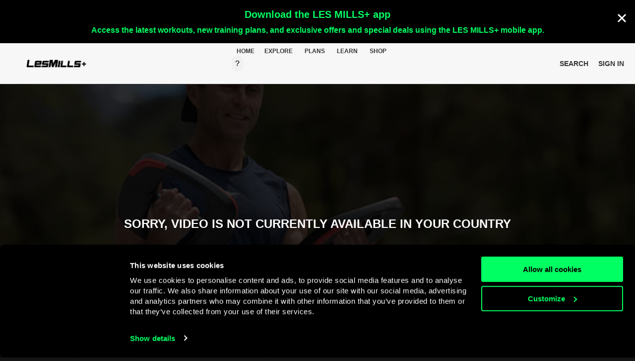

--- FILE ---
content_type: text/html; charset=utf-8
request_url: https://www.google.com/recaptcha/enterprise/anchor?ar=1&k=6LfvmnopAAAAACA1XKDZ4aLl79C20qmy7BJp9SP8&co=aHR0cHM6Ly93YXRjaC5sZXNtaWxsc29uZGVtYW5kLmNvbTo0NDM.&hl=en&v=N67nZn4AqZkNcbeMu4prBgzg&size=invisible&anchor-ms=20000&execute-ms=30000&cb=v510ospu9dvp
body_size: 48737
content:
<!DOCTYPE HTML><html dir="ltr" lang="en"><head><meta http-equiv="Content-Type" content="text/html; charset=UTF-8">
<meta http-equiv="X-UA-Compatible" content="IE=edge">
<title>reCAPTCHA</title>
<style type="text/css">
/* cyrillic-ext */
@font-face {
  font-family: 'Roboto';
  font-style: normal;
  font-weight: 400;
  font-stretch: 100%;
  src: url(//fonts.gstatic.com/s/roboto/v48/KFO7CnqEu92Fr1ME7kSn66aGLdTylUAMa3GUBHMdazTgWw.woff2) format('woff2');
  unicode-range: U+0460-052F, U+1C80-1C8A, U+20B4, U+2DE0-2DFF, U+A640-A69F, U+FE2E-FE2F;
}
/* cyrillic */
@font-face {
  font-family: 'Roboto';
  font-style: normal;
  font-weight: 400;
  font-stretch: 100%;
  src: url(//fonts.gstatic.com/s/roboto/v48/KFO7CnqEu92Fr1ME7kSn66aGLdTylUAMa3iUBHMdazTgWw.woff2) format('woff2');
  unicode-range: U+0301, U+0400-045F, U+0490-0491, U+04B0-04B1, U+2116;
}
/* greek-ext */
@font-face {
  font-family: 'Roboto';
  font-style: normal;
  font-weight: 400;
  font-stretch: 100%;
  src: url(//fonts.gstatic.com/s/roboto/v48/KFO7CnqEu92Fr1ME7kSn66aGLdTylUAMa3CUBHMdazTgWw.woff2) format('woff2');
  unicode-range: U+1F00-1FFF;
}
/* greek */
@font-face {
  font-family: 'Roboto';
  font-style: normal;
  font-weight: 400;
  font-stretch: 100%;
  src: url(//fonts.gstatic.com/s/roboto/v48/KFO7CnqEu92Fr1ME7kSn66aGLdTylUAMa3-UBHMdazTgWw.woff2) format('woff2');
  unicode-range: U+0370-0377, U+037A-037F, U+0384-038A, U+038C, U+038E-03A1, U+03A3-03FF;
}
/* math */
@font-face {
  font-family: 'Roboto';
  font-style: normal;
  font-weight: 400;
  font-stretch: 100%;
  src: url(//fonts.gstatic.com/s/roboto/v48/KFO7CnqEu92Fr1ME7kSn66aGLdTylUAMawCUBHMdazTgWw.woff2) format('woff2');
  unicode-range: U+0302-0303, U+0305, U+0307-0308, U+0310, U+0312, U+0315, U+031A, U+0326-0327, U+032C, U+032F-0330, U+0332-0333, U+0338, U+033A, U+0346, U+034D, U+0391-03A1, U+03A3-03A9, U+03B1-03C9, U+03D1, U+03D5-03D6, U+03F0-03F1, U+03F4-03F5, U+2016-2017, U+2034-2038, U+203C, U+2040, U+2043, U+2047, U+2050, U+2057, U+205F, U+2070-2071, U+2074-208E, U+2090-209C, U+20D0-20DC, U+20E1, U+20E5-20EF, U+2100-2112, U+2114-2115, U+2117-2121, U+2123-214F, U+2190, U+2192, U+2194-21AE, U+21B0-21E5, U+21F1-21F2, U+21F4-2211, U+2213-2214, U+2216-22FF, U+2308-230B, U+2310, U+2319, U+231C-2321, U+2336-237A, U+237C, U+2395, U+239B-23B7, U+23D0, U+23DC-23E1, U+2474-2475, U+25AF, U+25B3, U+25B7, U+25BD, U+25C1, U+25CA, U+25CC, U+25FB, U+266D-266F, U+27C0-27FF, U+2900-2AFF, U+2B0E-2B11, U+2B30-2B4C, U+2BFE, U+3030, U+FF5B, U+FF5D, U+1D400-1D7FF, U+1EE00-1EEFF;
}
/* symbols */
@font-face {
  font-family: 'Roboto';
  font-style: normal;
  font-weight: 400;
  font-stretch: 100%;
  src: url(//fonts.gstatic.com/s/roboto/v48/KFO7CnqEu92Fr1ME7kSn66aGLdTylUAMaxKUBHMdazTgWw.woff2) format('woff2');
  unicode-range: U+0001-000C, U+000E-001F, U+007F-009F, U+20DD-20E0, U+20E2-20E4, U+2150-218F, U+2190, U+2192, U+2194-2199, U+21AF, U+21E6-21F0, U+21F3, U+2218-2219, U+2299, U+22C4-22C6, U+2300-243F, U+2440-244A, U+2460-24FF, U+25A0-27BF, U+2800-28FF, U+2921-2922, U+2981, U+29BF, U+29EB, U+2B00-2BFF, U+4DC0-4DFF, U+FFF9-FFFB, U+10140-1018E, U+10190-1019C, U+101A0, U+101D0-101FD, U+102E0-102FB, U+10E60-10E7E, U+1D2C0-1D2D3, U+1D2E0-1D37F, U+1F000-1F0FF, U+1F100-1F1AD, U+1F1E6-1F1FF, U+1F30D-1F30F, U+1F315, U+1F31C, U+1F31E, U+1F320-1F32C, U+1F336, U+1F378, U+1F37D, U+1F382, U+1F393-1F39F, U+1F3A7-1F3A8, U+1F3AC-1F3AF, U+1F3C2, U+1F3C4-1F3C6, U+1F3CA-1F3CE, U+1F3D4-1F3E0, U+1F3ED, U+1F3F1-1F3F3, U+1F3F5-1F3F7, U+1F408, U+1F415, U+1F41F, U+1F426, U+1F43F, U+1F441-1F442, U+1F444, U+1F446-1F449, U+1F44C-1F44E, U+1F453, U+1F46A, U+1F47D, U+1F4A3, U+1F4B0, U+1F4B3, U+1F4B9, U+1F4BB, U+1F4BF, U+1F4C8-1F4CB, U+1F4D6, U+1F4DA, U+1F4DF, U+1F4E3-1F4E6, U+1F4EA-1F4ED, U+1F4F7, U+1F4F9-1F4FB, U+1F4FD-1F4FE, U+1F503, U+1F507-1F50B, U+1F50D, U+1F512-1F513, U+1F53E-1F54A, U+1F54F-1F5FA, U+1F610, U+1F650-1F67F, U+1F687, U+1F68D, U+1F691, U+1F694, U+1F698, U+1F6AD, U+1F6B2, U+1F6B9-1F6BA, U+1F6BC, U+1F6C6-1F6CF, U+1F6D3-1F6D7, U+1F6E0-1F6EA, U+1F6F0-1F6F3, U+1F6F7-1F6FC, U+1F700-1F7FF, U+1F800-1F80B, U+1F810-1F847, U+1F850-1F859, U+1F860-1F887, U+1F890-1F8AD, U+1F8B0-1F8BB, U+1F8C0-1F8C1, U+1F900-1F90B, U+1F93B, U+1F946, U+1F984, U+1F996, U+1F9E9, U+1FA00-1FA6F, U+1FA70-1FA7C, U+1FA80-1FA89, U+1FA8F-1FAC6, U+1FACE-1FADC, U+1FADF-1FAE9, U+1FAF0-1FAF8, U+1FB00-1FBFF;
}
/* vietnamese */
@font-face {
  font-family: 'Roboto';
  font-style: normal;
  font-weight: 400;
  font-stretch: 100%;
  src: url(//fonts.gstatic.com/s/roboto/v48/KFO7CnqEu92Fr1ME7kSn66aGLdTylUAMa3OUBHMdazTgWw.woff2) format('woff2');
  unicode-range: U+0102-0103, U+0110-0111, U+0128-0129, U+0168-0169, U+01A0-01A1, U+01AF-01B0, U+0300-0301, U+0303-0304, U+0308-0309, U+0323, U+0329, U+1EA0-1EF9, U+20AB;
}
/* latin-ext */
@font-face {
  font-family: 'Roboto';
  font-style: normal;
  font-weight: 400;
  font-stretch: 100%;
  src: url(//fonts.gstatic.com/s/roboto/v48/KFO7CnqEu92Fr1ME7kSn66aGLdTylUAMa3KUBHMdazTgWw.woff2) format('woff2');
  unicode-range: U+0100-02BA, U+02BD-02C5, U+02C7-02CC, U+02CE-02D7, U+02DD-02FF, U+0304, U+0308, U+0329, U+1D00-1DBF, U+1E00-1E9F, U+1EF2-1EFF, U+2020, U+20A0-20AB, U+20AD-20C0, U+2113, U+2C60-2C7F, U+A720-A7FF;
}
/* latin */
@font-face {
  font-family: 'Roboto';
  font-style: normal;
  font-weight: 400;
  font-stretch: 100%;
  src: url(//fonts.gstatic.com/s/roboto/v48/KFO7CnqEu92Fr1ME7kSn66aGLdTylUAMa3yUBHMdazQ.woff2) format('woff2');
  unicode-range: U+0000-00FF, U+0131, U+0152-0153, U+02BB-02BC, U+02C6, U+02DA, U+02DC, U+0304, U+0308, U+0329, U+2000-206F, U+20AC, U+2122, U+2191, U+2193, U+2212, U+2215, U+FEFF, U+FFFD;
}
/* cyrillic-ext */
@font-face {
  font-family: 'Roboto';
  font-style: normal;
  font-weight: 500;
  font-stretch: 100%;
  src: url(//fonts.gstatic.com/s/roboto/v48/KFO7CnqEu92Fr1ME7kSn66aGLdTylUAMa3GUBHMdazTgWw.woff2) format('woff2');
  unicode-range: U+0460-052F, U+1C80-1C8A, U+20B4, U+2DE0-2DFF, U+A640-A69F, U+FE2E-FE2F;
}
/* cyrillic */
@font-face {
  font-family: 'Roboto';
  font-style: normal;
  font-weight: 500;
  font-stretch: 100%;
  src: url(//fonts.gstatic.com/s/roboto/v48/KFO7CnqEu92Fr1ME7kSn66aGLdTylUAMa3iUBHMdazTgWw.woff2) format('woff2');
  unicode-range: U+0301, U+0400-045F, U+0490-0491, U+04B0-04B1, U+2116;
}
/* greek-ext */
@font-face {
  font-family: 'Roboto';
  font-style: normal;
  font-weight: 500;
  font-stretch: 100%;
  src: url(//fonts.gstatic.com/s/roboto/v48/KFO7CnqEu92Fr1ME7kSn66aGLdTylUAMa3CUBHMdazTgWw.woff2) format('woff2');
  unicode-range: U+1F00-1FFF;
}
/* greek */
@font-face {
  font-family: 'Roboto';
  font-style: normal;
  font-weight: 500;
  font-stretch: 100%;
  src: url(//fonts.gstatic.com/s/roboto/v48/KFO7CnqEu92Fr1ME7kSn66aGLdTylUAMa3-UBHMdazTgWw.woff2) format('woff2');
  unicode-range: U+0370-0377, U+037A-037F, U+0384-038A, U+038C, U+038E-03A1, U+03A3-03FF;
}
/* math */
@font-face {
  font-family: 'Roboto';
  font-style: normal;
  font-weight: 500;
  font-stretch: 100%;
  src: url(//fonts.gstatic.com/s/roboto/v48/KFO7CnqEu92Fr1ME7kSn66aGLdTylUAMawCUBHMdazTgWw.woff2) format('woff2');
  unicode-range: U+0302-0303, U+0305, U+0307-0308, U+0310, U+0312, U+0315, U+031A, U+0326-0327, U+032C, U+032F-0330, U+0332-0333, U+0338, U+033A, U+0346, U+034D, U+0391-03A1, U+03A3-03A9, U+03B1-03C9, U+03D1, U+03D5-03D6, U+03F0-03F1, U+03F4-03F5, U+2016-2017, U+2034-2038, U+203C, U+2040, U+2043, U+2047, U+2050, U+2057, U+205F, U+2070-2071, U+2074-208E, U+2090-209C, U+20D0-20DC, U+20E1, U+20E5-20EF, U+2100-2112, U+2114-2115, U+2117-2121, U+2123-214F, U+2190, U+2192, U+2194-21AE, U+21B0-21E5, U+21F1-21F2, U+21F4-2211, U+2213-2214, U+2216-22FF, U+2308-230B, U+2310, U+2319, U+231C-2321, U+2336-237A, U+237C, U+2395, U+239B-23B7, U+23D0, U+23DC-23E1, U+2474-2475, U+25AF, U+25B3, U+25B7, U+25BD, U+25C1, U+25CA, U+25CC, U+25FB, U+266D-266F, U+27C0-27FF, U+2900-2AFF, U+2B0E-2B11, U+2B30-2B4C, U+2BFE, U+3030, U+FF5B, U+FF5D, U+1D400-1D7FF, U+1EE00-1EEFF;
}
/* symbols */
@font-face {
  font-family: 'Roboto';
  font-style: normal;
  font-weight: 500;
  font-stretch: 100%;
  src: url(//fonts.gstatic.com/s/roboto/v48/KFO7CnqEu92Fr1ME7kSn66aGLdTylUAMaxKUBHMdazTgWw.woff2) format('woff2');
  unicode-range: U+0001-000C, U+000E-001F, U+007F-009F, U+20DD-20E0, U+20E2-20E4, U+2150-218F, U+2190, U+2192, U+2194-2199, U+21AF, U+21E6-21F0, U+21F3, U+2218-2219, U+2299, U+22C4-22C6, U+2300-243F, U+2440-244A, U+2460-24FF, U+25A0-27BF, U+2800-28FF, U+2921-2922, U+2981, U+29BF, U+29EB, U+2B00-2BFF, U+4DC0-4DFF, U+FFF9-FFFB, U+10140-1018E, U+10190-1019C, U+101A0, U+101D0-101FD, U+102E0-102FB, U+10E60-10E7E, U+1D2C0-1D2D3, U+1D2E0-1D37F, U+1F000-1F0FF, U+1F100-1F1AD, U+1F1E6-1F1FF, U+1F30D-1F30F, U+1F315, U+1F31C, U+1F31E, U+1F320-1F32C, U+1F336, U+1F378, U+1F37D, U+1F382, U+1F393-1F39F, U+1F3A7-1F3A8, U+1F3AC-1F3AF, U+1F3C2, U+1F3C4-1F3C6, U+1F3CA-1F3CE, U+1F3D4-1F3E0, U+1F3ED, U+1F3F1-1F3F3, U+1F3F5-1F3F7, U+1F408, U+1F415, U+1F41F, U+1F426, U+1F43F, U+1F441-1F442, U+1F444, U+1F446-1F449, U+1F44C-1F44E, U+1F453, U+1F46A, U+1F47D, U+1F4A3, U+1F4B0, U+1F4B3, U+1F4B9, U+1F4BB, U+1F4BF, U+1F4C8-1F4CB, U+1F4D6, U+1F4DA, U+1F4DF, U+1F4E3-1F4E6, U+1F4EA-1F4ED, U+1F4F7, U+1F4F9-1F4FB, U+1F4FD-1F4FE, U+1F503, U+1F507-1F50B, U+1F50D, U+1F512-1F513, U+1F53E-1F54A, U+1F54F-1F5FA, U+1F610, U+1F650-1F67F, U+1F687, U+1F68D, U+1F691, U+1F694, U+1F698, U+1F6AD, U+1F6B2, U+1F6B9-1F6BA, U+1F6BC, U+1F6C6-1F6CF, U+1F6D3-1F6D7, U+1F6E0-1F6EA, U+1F6F0-1F6F3, U+1F6F7-1F6FC, U+1F700-1F7FF, U+1F800-1F80B, U+1F810-1F847, U+1F850-1F859, U+1F860-1F887, U+1F890-1F8AD, U+1F8B0-1F8BB, U+1F8C0-1F8C1, U+1F900-1F90B, U+1F93B, U+1F946, U+1F984, U+1F996, U+1F9E9, U+1FA00-1FA6F, U+1FA70-1FA7C, U+1FA80-1FA89, U+1FA8F-1FAC6, U+1FACE-1FADC, U+1FADF-1FAE9, U+1FAF0-1FAF8, U+1FB00-1FBFF;
}
/* vietnamese */
@font-face {
  font-family: 'Roboto';
  font-style: normal;
  font-weight: 500;
  font-stretch: 100%;
  src: url(//fonts.gstatic.com/s/roboto/v48/KFO7CnqEu92Fr1ME7kSn66aGLdTylUAMa3OUBHMdazTgWw.woff2) format('woff2');
  unicode-range: U+0102-0103, U+0110-0111, U+0128-0129, U+0168-0169, U+01A0-01A1, U+01AF-01B0, U+0300-0301, U+0303-0304, U+0308-0309, U+0323, U+0329, U+1EA0-1EF9, U+20AB;
}
/* latin-ext */
@font-face {
  font-family: 'Roboto';
  font-style: normal;
  font-weight: 500;
  font-stretch: 100%;
  src: url(//fonts.gstatic.com/s/roboto/v48/KFO7CnqEu92Fr1ME7kSn66aGLdTylUAMa3KUBHMdazTgWw.woff2) format('woff2');
  unicode-range: U+0100-02BA, U+02BD-02C5, U+02C7-02CC, U+02CE-02D7, U+02DD-02FF, U+0304, U+0308, U+0329, U+1D00-1DBF, U+1E00-1E9F, U+1EF2-1EFF, U+2020, U+20A0-20AB, U+20AD-20C0, U+2113, U+2C60-2C7F, U+A720-A7FF;
}
/* latin */
@font-face {
  font-family: 'Roboto';
  font-style: normal;
  font-weight: 500;
  font-stretch: 100%;
  src: url(//fonts.gstatic.com/s/roboto/v48/KFO7CnqEu92Fr1ME7kSn66aGLdTylUAMa3yUBHMdazQ.woff2) format('woff2');
  unicode-range: U+0000-00FF, U+0131, U+0152-0153, U+02BB-02BC, U+02C6, U+02DA, U+02DC, U+0304, U+0308, U+0329, U+2000-206F, U+20AC, U+2122, U+2191, U+2193, U+2212, U+2215, U+FEFF, U+FFFD;
}
/* cyrillic-ext */
@font-face {
  font-family: 'Roboto';
  font-style: normal;
  font-weight: 900;
  font-stretch: 100%;
  src: url(//fonts.gstatic.com/s/roboto/v48/KFO7CnqEu92Fr1ME7kSn66aGLdTylUAMa3GUBHMdazTgWw.woff2) format('woff2');
  unicode-range: U+0460-052F, U+1C80-1C8A, U+20B4, U+2DE0-2DFF, U+A640-A69F, U+FE2E-FE2F;
}
/* cyrillic */
@font-face {
  font-family: 'Roboto';
  font-style: normal;
  font-weight: 900;
  font-stretch: 100%;
  src: url(//fonts.gstatic.com/s/roboto/v48/KFO7CnqEu92Fr1ME7kSn66aGLdTylUAMa3iUBHMdazTgWw.woff2) format('woff2');
  unicode-range: U+0301, U+0400-045F, U+0490-0491, U+04B0-04B1, U+2116;
}
/* greek-ext */
@font-face {
  font-family: 'Roboto';
  font-style: normal;
  font-weight: 900;
  font-stretch: 100%;
  src: url(//fonts.gstatic.com/s/roboto/v48/KFO7CnqEu92Fr1ME7kSn66aGLdTylUAMa3CUBHMdazTgWw.woff2) format('woff2');
  unicode-range: U+1F00-1FFF;
}
/* greek */
@font-face {
  font-family: 'Roboto';
  font-style: normal;
  font-weight: 900;
  font-stretch: 100%;
  src: url(//fonts.gstatic.com/s/roboto/v48/KFO7CnqEu92Fr1ME7kSn66aGLdTylUAMa3-UBHMdazTgWw.woff2) format('woff2');
  unicode-range: U+0370-0377, U+037A-037F, U+0384-038A, U+038C, U+038E-03A1, U+03A3-03FF;
}
/* math */
@font-face {
  font-family: 'Roboto';
  font-style: normal;
  font-weight: 900;
  font-stretch: 100%;
  src: url(//fonts.gstatic.com/s/roboto/v48/KFO7CnqEu92Fr1ME7kSn66aGLdTylUAMawCUBHMdazTgWw.woff2) format('woff2');
  unicode-range: U+0302-0303, U+0305, U+0307-0308, U+0310, U+0312, U+0315, U+031A, U+0326-0327, U+032C, U+032F-0330, U+0332-0333, U+0338, U+033A, U+0346, U+034D, U+0391-03A1, U+03A3-03A9, U+03B1-03C9, U+03D1, U+03D5-03D6, U+03F0-03F1, U+03F4-03F5, U+2016-2017, U+2034-2038, U+203C, U+2040, U+2043, U+2047, U+2050, U+2057, U+205F, U+2070-2071, U+2074-208E, U+2090-209C, U+20D0-20DC, U+20E1, U+20E5-20EF, U+2100-2112, U+2114-2115, U+2117-2121, U+2123-214F, U+2190, U+2192, U+2194-21AE, U+21B0-21E5, U+21F1-21F2, U+21F4-2211, U+2213-2214, U+2216-22FF, U+2308-230B, U+2310, U+2319, U+231C-2321, U+2336-237A, U+237C, U+2395, U+239B-23B7, U+23D0, U+23DC-23E1, U+2474-2475, U+25AF, U+25B3, U+25B7, U+25BD, U+25C1, U+25CA, U+25CC, U+25FB, U+266D-266F, U+27C0-27FF, U+2900-2AFF, U+2B0E-2B11, U+2B30-2B4C, U+2BFE, U+3030, U+FF5B, U+FF5D, U+1D400-1D7FF, U+1EE00-1EEFF;
}
/* symbols */
@font-face {
  font-family: 'Roboto';
  font-style: normal;
  font-weight: 900;
  font-stretch: 100%;
  src: url(//fonts.gstatic.com/s/roboto/v48/KFO7CnqEu92Fr1ME7kSn66aGLdTylUAMaxKUBHMdazTgWw.woff2) format('woff2');
  unicode-range: U+0001-000C, U+000E-001F, U+007F-009F, U+20DD-20E0, U+20E2-20E4, U+2150-218F, U+2190, U+2192, U+2194-2199, U+21AF, U+21E6-21F0, U+21F3, U+2218-2219, U+2299, U+22C4-22C6, U+2300-243F, U+2440-244A, U+2460-24FF, U+25A0-27BF, U+2800-28FF, U+2921-2922, U+2981, U+29BF, U+29EB, U+2B00-2BFF, U+4DC0-4DFF, U+FFF9-FFFB, U+10140-1018E, U+10190-1019C, U+101A0, U+101D0-101FD, U+102E0-102FB, U+10E60-10E7E, U+1D2C0-1D2D3, U+1D2E0-1D37F, U+1F000-1F0FF, U+1F100-1F1AD, U+1F1E6-1F1FF, U+1F30D-1F30F, U+1F315, U+1F31C, U+1F31E, U+1F320-1F32C, U+1F336, U+1F378, U+1F37D, U+1F382, U+1F393-1F39F, U+1F3A7-1F3A8, U+1F3AC-1F3AF, U+1F3C2, U+1F3C4-1F3C6, U+1F3CA-1F3CE, U+1F3D4-1F3E0, U+1F3ED, U+1F3F1-1F3F3, U+1F3F5-1F3F7, U+1F408, U+1F415, U+1F41F, U+1F426, U+1F43F, U+1F441-1F442, U+1F444, U+1F446-1F449, U+1F44C-1F44E, U+1F453, U+1F46A, U+1F47D, U+1F4A3, U+1F4B0, U+1F4B3, U+1F4B9, U+1F4BB, U+1F4BF, U+1F4C8-1F4CB, U+1F4D6, U+1F4DA, U+1F4DF, U+1F4E3-1F4E6, U+1F4EA-1F4ED, U+1F4F7, U+1F4F9-1F4FB, U+1F4FD-1F4FE, U+1F503, U+1F507-1F50B, U+1F50D, U+1F512-1F513, U+1F53E-1F54A, U+1F54F-1F5FA, U+1F610, U+1F650-1F67F, U+1F687, U+1F68D, U+1F691, U+1F694, U+1F698, U+1F6AD, U+1F6B2, U+1F6B9-1F6BA, U+1F6BC, U+1F6C6-1F6CF, U+1F6D3-1F6D7, U+1F6E0-1F6EA, U+1F6F0-1F6F3, U+1F6F7-1F6FC, U+1F700-1F7FF, U+1F800-1F80B, U+1F810-1F847, U+1F850-1F859, U+1F860-1F887, U+1F890-1F8AD, U+1F8B0-1F8BB, U+1F8C0-1F8C1, U+1F900-1F90B, U+1F93B, U+1F946, U+1F984, U+1F996, U+1F9E9, U+1FA00-1FA6F, U+1FA70-1FA7C, U+1FA80-1FA89, U+1FA8F-1FAC6, U+1FACE-1FADC, U+1FADF-1FAE9, U+1FAF0-1FAF8, U+1FB00-1FBFF;
}
/* vietnamese */
@font-face {
  font-family: 'Roboto';
  font-style: normal;
  font-weight: 900;
  font-stretch: 100%;
  src: url(//fonts.gstatic.com/s/roboto/v48/KFO7CnqEu92Fr1ME7kSn66aGLdTylUAMa3OUBHMdazTgWw.woff2) format('woff2');
  unicode-range: U+0102-0103, U+0110-0111, U+0128-0129, U+0168-0169, U+01A0-01A1, U+01AF-01B0, U+0300-0301, U+0303-0304, U+0308-0309, U+0323, U+0329, U+1EA0-1EF9, U+20AB;
}
/* latin-ext */
@font-face {
  font-family: 'Roboto';
  font-style: normal;
  font-weight: 900;
  font-stretch: 100%;
  src: url(//fonts.gstatic.com/s/roboto/v48/KFO7CnqEu92Fr1ME7kSn66aGLdTylUAMa3KUBHMdazTgWw.woff2) format('woff2');
  unicode-range: U+0100-02BA, U+02BD-02C5, U+02C7-02CC, U+02CE-02D7, U+02DD-02FF, U+0304, U+0308, U+0329, U+1D00-1DBF, U+1E00-1E9F, U+1EF2-1EFF, U+2020, U+20A0-20AB, U+20AD-20C0, U+2113, U+2C60-2C7F, U+A720-A7FF;
}
/* latin */
@font-face {
  font-family: 'Roboto';
  font-style: normal;
  font-weight: 900;
  font-stretch: 100%;
  src: url(//fonts.gstatic.com/s/roboto/v48/KFO7CnqEu92Fr1ME7kSn66aGLdTylUAMa3yUBHMdazQ.woff2) format('woff2');
  unicode-range: U+0000-00FF, U+0131, U+0152-0153, U+02BB-02BC, U+02C6, U+02DA, U+02DC, U+0304, U+0308, U+0329, U+2000-206F, U+20AC, U+2122, U+2191, U+2193, U+2212, U+2215, U+FEFF, U+FFFD;
}

</style>
<link rel="stylesheet" type="text/css" href="https://www.gstatic.com/recaptcha/releases/N67nZn4AqZkNcbeMu4prBgzg/styles__ltr.css">
<script nonce="gSX_8yM98AemkhlKDq4p1w" type="text/javascript">window['__recaptcha_api'] = 'https://www.google.com/recaptcha/enterprise/';</script>
<script type="text/javascript" src="https://www.gstatic.com/recaptcha/releases/N67nZn4AqZkNcbeMu4prBgzg/recaptcha__en.js" nonce="gSX_8yM98AemkhlKDq4p1w">
      
    </script></head>
<body><div id="rc-anchor-alert" class="rc-anchor-alert"></div>
<input type="hidden" id="recaptcha-token" value="[base64]">
<script type="text/javascript" nonce="gSX_8yM98AemkhlKDq4p1w">
      recaptcha.anchor.Main.init("[\x22ainput\x22,[\x22bgdata\x22,\x22\x22,\[base64]/[base64]/[base64]/MjU1OlQ/NToyKSlyZXR1cm4gZmFsc2U7cmV0dXJuISgoYSg0MyxXLChZPWUoKFcuQkI9ZCxUKT83MDo0MyxXKSxXLk4pKSxXKS5sLnB1c2goW0RhLFksVD9kKzE6ZCxXLlgsVy5qXSksVy5MPW5sLDApfSxubD1GLnJlcXVlc3RJZGxlQ2FsbGJhY2s/[base64]/[base64]/[base64]/[base64]/WVtTKytdPVc6KFc8MjA0OD9ZW1MrK109Vz4+NnwxOTI6KChXJjY0NTEyKT09NTUyOTYmJmQrMTxULmxlbmd0aCYmKFQuY2hhckNvZGVBdChkKzEpJjY0NTEyKT09NTYzMjA/[base64]/[base64]/[base64]/[base64]/bmV3IGdbWl0oTFswXSk6RD09Mj9uZXcgZ1taXShMWzBdLExbMV0pOkQ9PTM/bmV3IGdbWl0oTFswXSxMWzFdLExbMl0pOkQ9PTQ/[base64]/[base64]\x22,\[base64]\\u003d\x22,\x22N8KLwr0kw7Uowpk5GMKFcjkXwq3DmMKxw5fCkFHDvMKwwoI6w5g2WX0Kwqg/NGV3fsKBwpHDuDrCpMO4J8O3wpx3wqDDpQJKwoTDiMKQwpJ/A8OITcKQwoZzw4DDv8K8GcKsIyIew4AhwpXCh8OlNMOgwofCicKtwpvCmwYJEsKGw4giRTpnwofCsw3DtgTClcKnWH7CqjrCncKqMCledSQfcMK+w4ZhwrVDEhPDsU9/[base64]/Cs8O6AcKSRcKow7wBQ8ONw7/Dt8O0w5locsKfw4bDtRhoT8KtwqDCmlvCisKQWV9kZ8ORI8KUw4t7N8KZwpojfEAiw7sLwoc7w4/CtTzDrMKXE004woUQw6Ifwog7w7dFNsKSYcK+RcO/wp4+w5oFwp3DpG9/wpxrw7nCkwvCnDY+fgtuw6dNLsKFwofCusO6wp7Dn8K6w7U3wqZsw5J+w7wTw5LCgHrCpsKKJsKMd2lvUsKEwpZvesOcMgpSSMOSYT/CiwwEwpJAUMKtCF7CoSfCj8KqAcOvw4HDpmbDuh/[base64]/NMOQwpDDosK+woDCvnDDjsOXDcKHw67DoMKpb8KlMcK2w6VzKXMWw7/[base64]/DvMKPw4jDvMOAw700cGnDt1g8w5XDn8OsJMO8w7TDlQTCmGk5w50RwpZhV8O9wofCrcO+VTtnHiLDjQtSwqnDssKDw5JkZ0PDmFAsw7tzW8OvwqnCmnEQw5twRcOCwrcFwoQkaAlRwoYxPQcPBjPClMOlw6Mdw4vCnmJOGMKqRcK1w6BgKCXCrgcqw7stMcOHwp5/MWnDs8O1w4QIXHYYwpvCvnYbIUYJwoZ0XsKfXcO4JXxoXsK+Bg/[base64]/[base64]/Cuw7CpHgnNXfCt8K9BmlzT1xEw6nDosOVCsOww6xbw5gDOS5gZsKaG8KMw6TDkcOaKMKbwqlJwqjDg3bCuMOyw6jDsAMNwqIow7PDicKxKnZTL8OCJsKoR8OfwpRaw7IvNT/[base64]/DgMOoMcOjwpJ8w5QVw43DpMK8w5ESwpzDv8KTfsOUw75Ew44FOcOVfzzCiVPCtXFtw6rCiMKEPg7Co2o6HEbCsMKSQcO1wpl2w7zDisOLCBJJG8O/MGN8aMOJcUTDkAlBw6fCnUVCwpDCsBXCmQM3wpEpwpDDk8OhwqPCmikgXcOzc8K+Qxh2fhbDkRbCp8KNwpXDliJDw6rDocKKA8KfB8OAc8KNwpfCqkTDrsOow6pDw6tzwp/CmDXCgBYSLcOCw5LCk8Kow5YwSsOpwoLCt8OCCjnDhDPDjgjDono0cGTDpcOLwqNECljDrW0tKmIswqV4w5XCgjJNQcOIw45DYMKdSDYJw70KV8K7w4gowop8Mk5BSsOfwplPVlHDnMKEJsKsw7g9D8Orwq0eUEHDqWXCvTLDnDPCjEduw6ILQcO/wqQWw6kDUG/CusO+IsKUw6nDsVjDiQtkw7fDl2XDuhTCgsOXw6bDqxogZH/DmcKRwqViwrdsCsKAE3DCu8KPwozDiRoAKnXDgMO4w5xYPnzCk8OIwoldw5LDpMOwcnJYGMKmwohtw6/CkMOqNsOXw6DDuMK2wpNNYm41wqzCmTPDmcKewqzCnsO4PsOMwqTDrSp4w4/DsH5BwpLCgH8Wwp8fwp3DtFQawpFgw6/CoMONRz/DgQTCrXHCsw02w5fDuGnCvT7DhUfClcKzw6rDsgc/LMKZwr/Dr1RRwqjDpkbCvxnCscOrb8KZTG/DkMOSw6vDsULDlB0ywrxcwrjDtsOrD8KBUsOnZsOPwq1twqxAwqsCwoANw6zDkgjDl8KGwozDjsKJw5/DucOSw7VVGA7DpntTw7sOKMKHwpdiTcKkODNMwr8KwpJvw7nDnHvDm1TDl1/Du3MAdihIH8KIVzvCm8OdwoRycMOWAsO8w7fCk33DhMKCV8O/w4UiwpUyEScMw5dVwocYE8OUXMOMeElrwoDDm8OKwqzClsORE8OUw6LDkMKgbMOmBAnDnHLDpjDCnUTCrcO7wqrDr8KIw6vCiy0dJRQqI8Kkw4bCrFZSwql3ODrDshvCpMOZwo/CqEHDsFrCr8OVw4zDkMKiwozDqT0rDMK7F8KTQGvCiQfCu0LDg8OOQxzCnyplwoljw5bCg8KLKlgGwq8xw6vCg0DDvXfDuhzDiMOhQAzCg18pNmcsw7Z4w77CjsOpOjJVw59oS2h5bH0cNwPDjMKcwpDDnFbDkGtEaRBawpjCs2rDsRnCu8K4Gl/Dn8KRYgHChsKRHgspNzFOPHxEEGjCpG5cwp9ew7ISMsOvAsK6wqzCoUtpbMOsGWPDtcO6w5TCgcODwrDDgsOtwpfCpV3Du8KJDcOAwrBWwpXDnGbDinLCuEs+w78WR8K/AynCn8KFw54Wf8K1Ix/DowcBwqTDssOAEcOywqBUB8K5wphFccOow5cQM8KmBsOhYAZtwqHDrCbDisOjLsKvw6nDvMO7wodbw7XCtGnCicOtw4rCgQbDu8KZwrEtw6TDihZVw4h+GFzDn8OCwrrCrQMVYMOoYsKkLAZWCm7DrMOGw4LCr8KwwoJVwrTDvcO6VScqwozDqH/CjsKuw64lHMOkwqbCrcKOMxnCtMKcdS3DnDA7worCuxNbw6YTwo0swo5/w7nDhcKVRMOuwq0LMyA0AcKtw6BAwrYpZxkZBwbDslbDtWlKw53CnGBPMCAkw55EwovDlsOGKsONw6DCv8OrWMO9CcO6w4wEw7TDmhBDwqZ3wpxRPMOzw4nCgMOda2PCmcOuwrECJcKiwonDlcKXJ8Omw7dtRT/[base64]/DtW3DqxlheMO8dcKENcKPw6EBXEslJ8KzYy3CtjpoMsKhwqNDNB00wrTCtGPDr8KlH8O3woPDs1jDnMOWw4PCn2wXwofCi2HDtsOZw6tzTMKIGcORw7bClkJ/IcK+w4s9IMOaw69Owq5+BVZ2w6TCqsOIwq0rdcOxw4HCsQhdS8K9wrQKA8KKwpNtHsOxwofChkfCpcOqdcKKGgDDvmMcw5jCnRzDukouwqJ1ajMxKj59w7BwTCduw7DDuwVaFcO7RcOkOwkLbyzCr8Kzw7tLwoPDmT0uwo/[base64]/[base64]/Ch0NWVAMSw4coFXjCmMKVwoJIwogpwovDoMKaw79sw4kYwpvCtcKZwqTCgmPDhcKJTjJ1OFVAwoh+woY1VsOzw6jCkVMsNU/DvcKHw6Maw6wpbcKtw61mfHTCvTVZwpxwwpLCtwfDow1rw63DoEfCnRDCgMKFw4F9L1wIwq57DcK9IsKlw4/[base64]/[base64]/DiVDCpiZhw7rCulJGw5jDmTh4wofDojgkCCAWDH/Dk8KJDRcrc8KKfQEPwoVLci8mQXBgH2Eaw7rDm8KmwozDnXPDuRx2wrk4wovCpl/Cu8ODw4k+GTckJ8Oaw5zDp1RowoHCvsKGTnLDtcO3GcKrwqYLwoXDkjoDTgYJBkXDk2BlCcO1wqMXw6lqwqBVwrDCuMO7w5YrTQg3QsKCw5ATLMK3Y8OsU0XCo3Nbw5jCuUPDlMKQX2HDosOFwoPCq1knwo/ChsKfDMOzwqLDumw7Kw7CuMOVw6nCosOwFg9MIzYba8KNw7LDtcO7w4/[base64]/[base64]/CvhDCmAVdGcO8w5HCjcK+w7bDj8Oaw4zDlMKkw5/[base64]/[base64]/CpcK6w4nDlcKww7HCkAErIsOTFR3Dh0xpwpnCnMKFZsKawrjDuyzDn8KPwqZaOMK5wqfDg8OMSwlLY8Klw5vCnERbPmhSwo/DisKQw41LdDfCisOrw5fDh8K4wrbDmz4Iw604w4bDrBPDmsOKSV1lBGc9w49kJMOsw7d0ci/CsMKKwqTCjVg1QcOxPsKvw4N5w4RDBsOMDFjDrXMhUcOXwoltwpcxH2R2wq5PM3nDs2/Du8OHw6sQIcOjVRrDrcKzwpzDoCfCr8O/woXCgsO9QsKiKGfDt8O8w4vCuERaf3XDhkbDvhHDhcOkXlV/fsKHHMOaa2gmBmwyw7hiOgnCr3ksHFNnfMOYXTbDjsOGwr7DgC4RP8OdUnrCvBvDhsOtFWhGwrwyHFfCjlcxw5jDuRDDgMKuWjrCqcOAw5wnH8OoA8KmY2nDkzoPwpzDpDzCosK7w4DDhcKmJ19Awp9Xw7trKsKYPsO3wovCoFZJw5bDgQpmw5vDsm/CoGEDwp5ZZsOSFMKBwogmMjXCiyg/[base64]/Di1AqHl9zwrbCoG3Dr8KHw5hrw4VuAnJ1w6gZJUFtPMOpw7Q4w4c5w4tbw4DDgMK1w5PDkjTDlQ/DmsKSSm9/HXzCtcO0woPCmkjDsQdIeyTDv8O3QMOuw4I8TsKew5nDhcKWD8KddsO3wqAIw7Efw5xawqjDpFLCk1oJbsKiw5x7w7RNClEBwqwewq3CpsKCw4/DgQVKfMKBw6HCmVxRworDkcOcecOwfHPCgT/DsnnDtcOWXF/Cp8OQdsOZw5JeCQwpSjbDocOaTG7DmlhmDzVFFUnCr3TDtsKwHMOmFcKeW2bCoAfCjz/Dn05Bwr0NfsOERsOJwpTCt0wyZ1PCvMKJDHAGw5hawod7w6wcTXEMw6krbE7DuBTChXt5wqDCtcK0wpoew5/Dr8OfZHMETsK9dcOYwo9CUsKzw6R6Vlo+w4HClHE5eMOfR8KXO8OLwp0qX8K2w7bCgRgJPTMmRcOdIMKJw6ISGU/DqV4KLMO7wpvDplHDjRxdwoPDiULCtMKjw67Doj4CQUB5P8O0wpgRP8Kkwq/DicKkwr3ClDMkw5Y3XAJtSsOvw5LDqFQ3YcOjw6LCpE4/LmfCkSwfGsO4FcKifx7DmMK9ZsK/[base64]/[base64]/CkcO2w4vDumnDicO9QEHDlh1Bw6oPccOWOHjCuUbCtltXHMOqLB7CrlVMw7TCkAs6w4DCuhPDkUlzw4ZxbRsrwr02wr1caDPDsVlJVcOAw7cpwqrDpsKJEsO3PsKHw4jDosKbfm5FwrvDlsKMw4Iww4zDtnbDnMKrw713w4gaw6zDrcOMw6s/[base64]/Drk7Cp316TjTDiMKwwqNwdS/CvHrDrkXDhMOPAsOlcsOWwoxnD8KCecKnwqY8wr7DrgtmwrctO8ODwpDDs8O3acOXYcOCShHCqsKVasOyw69qwohJOX1CVcKOwpLDuX/[base64]/[base64]/[base64]/[base64]/CvMOoeGFiwpkhKcOgXsKdw7JiTz7Dh3g/w57Cu8KjUV4hcVvCk8K/LcO/wonDkcKlG8KHw582F8OyfTvDi2XCr8KeQsOswoDChMOZwr81WXwlw45oXwjDlsONw59tAynDghnDr8KowqNOSBYKw4bCvSMFwoIwLCTDjMOXw6XDgGxJw6t4wp7ComjDrA1mw7TDmj/DncK7w7caTMKDwrzDimLCiFHDosKIwoUAQW4mw5U4wokdQ8OrG8OOwqXCpALCv2LCnMKEQjdue8KpwpzCpMO4wp3DmcKEDAkwHijDsC/DiMKdTWojeMKzX8OTw4DDoMOuNMODw5gFJMK6wptpLcOUw6fCkA9Xw7vDkMKmF8Ofw6wUwol2w7XCisOMb8K5wo1Bw4/[base64]/DjFdEDhjDscOUFMKWw4YMw59BMMKIwpDDqSzDsQ9Qw4wnXcObfMKNw5HCiXdHwqZbQAfDkcKjwqvDuR7DlcOHwoAKw6UwKQzCkk9/LlbCjCnCksKoKcOpM8KDwrDCr8OTwrBWCMKfw4F4WRfCu8KKOVDDvhlHcGXDkMOkwpTDiMOLwqMhw4PDr8Kiw5Fmw4lrw74nw73CvA9xw4UXw4s/wqocZcK4dcKBdcOhw5k8AcKWwqFQecOOw5YxwqVywoM0w5rCnsO/O8O9w6rCgjoUwoZaw6wCFSpzwrvDvcKQwpzDoAHCvsO3JsK4wpkwMsOUw6B5Rz7CvsOGwoXCvR3CmsKcAMKZw5DDvBnCqsKwwqJvwrzDkT9IfQsTe8ObwqoBwq/ClcK+c8OLwo3Cr8Kiw6XCh8OKKCJ6HsKXTMKWLgQIKGTCqQt8w40NcXbDn8KgL8OGfsKpwp1bwpvCkj9nw5/CocKiSMOBNyTCrcK0w6JIWS/Dj8KJZ20kwrNTU8KYwqc6w4bCgC/CpSHCqD3CkcOLEsKDwrnDrgXClMKlwrHDiUhVH8KBKsKJw53DnkfDkcKOfcOfw7XCt8KiZnVywojCrFfDlRXCtERwW8O3V3d1N8Kaw6DCvMOiSR7Cow7Dui/[base64]/CmMOdUsObwqTCv8Kow5MUwp8Uwp5HwrrCusOaw78iwo/[base64]/LyLCgz7DtMK3TEbCmDIcN8K9wpvDlsK0WMOEw6LCpCZIw6BewqswTiPCkMK5cMKzwp9rY3g7FmhBAMKlWwMHbXzDtBNoQRldwoTDrjTCjMK6wo/CgcKVw5JZAibChsKBwoAcdTzDisOxdztNwoQtVGV5NMObwpLDm8Klw4VpwqwGHn/CkAYPKsKswrAHbcOowqVDwoxhQcOJwrUNOCkBw5Y+RcKYw4xcwrHCqMOYLEjCtsKNRCMtw6A/w6JHeC3Cq8O3EX3Dty46PR4JZis4woJyRBDDrDXCrsOyLzhGV8K4AsOcwqt/WCPDpkrChywcw5YpeFzDnMKPwpfDpD7Dt8OZYMKkw48VFn97FAnDiB97wr/[base64]/[base64]/[base64]/CnUDClFjCuWMXFBgNY14/wrTCt8Kzwq4Kw4HChcKCR3fDicKQQBrClVHCnDPDvgBJw54ow6DCkExywoDCgy1XJXLCmTIKZxfDsVsDw6HCsMKNOsOUwobDscKRBMKwPsKhwrp1w5NKwoPCqB7CoiE/[base64]/eMOeeAwpenIELh/CkMOmYsO4GMOtw54oasO2HsKvZsKeG8KXwqHClzbDqz9aRwDCpsK4UGrDisOyw7vCr8OaWwnDm8O3aHJqWFTDqG1Lwq/Dt8KAasOAfMOyw6/DsUTCok5ew6vDgcK5OSjDiAEjRTTCuGgtXxZnQEbCmUd0wrwcwpsLVylCw6lGN8KzdcKsKcOLwr3CicKiwr7DoELCgih1w61yw5olBh/Cn0zDuEU3HsOIw6U1RkTCkcOSYcK9KcKJHcOqFsO8w5/DrG/Cq1jDo29iAcKpZcOCBMO5w4ptADh1w69GUT9CHMOJZDYzE8KIfGIEw7rCmh8mKhNqEsKmwoIQakfCvcO3KsKLwrTDvjUiaMODw7hnfcKrKB0Jw4ZuNGnDscO8TcK5wrnDqlXCvRs/w74ueMKzwpXDnGZAXsONw5RrCMOMwooCw6jCi8KIDCnCk8K5Y0HDsQlJw6wuSMKiTsO8E8KKwqYtwpbCnX9bw5kawpsEw4QLw59DHsKSPUASwotlwqRIKRPCl8K5w5zCr1AFw4ZzI8Knw63Du8OwVDNDwqvCrGbCt3/CsMKXYg4Lw63Crmw8w5XCqhxeXkzDtsODwo8VwpbDkMOuwqUmwpI4NsOSw4TCun3CmsOwwoLCjMO0wp1rw54QCRHDuwtBwqBKw5YpKV/[base64]/CscK1w5c/[base64]/DicOhwph4woDCnMKsfsKzG8KDMcKaQl3DolhjwozDnTh/DC7DpsOwWHgANcOrEcKEw5dDe3LDq8KMLcOkWBTDrQbCq8Kfw5DDp2AkwoN/[base64]/CrcKWwofCtih/wozDgsOLNMKHRMOJC8OzMcOcw4t5wrfCisOYw4HCicOMw7HDi8O3T8KFw6cnw5paAsKRw5MDwqnDpCY5Y3oJw5JdwoUiEAwqZsKGwrvDkMKBw57Dm3PDpEYKcsKET8OdSMOHw5LCh8OdcSHDvXUJHjXDucOfLsOzLz0zeMOsAHbDvsO2PsKUwr3ChMOtM8Kcw4zDp3/DgjTCk2jCpsOKw6vDt8K/IDYZA3JHLxHCm8Ozw5bCoMKTwoTDg8OUQ8K/EDdpMEo1wpcFfsOFKkDDrsK1wp4Pw43CtQMZwpPClcOswp/CoDzDgcO+wrTDhMObwodkwo9KN8KHwp3DtsK6IsOiN8OUwozCvcOgGWLCiDTDkGHChMOMw4FXGFlmL8O1wr0SdcK3w6/Dg8OWTWrCpcOKUsONwr3Dq8KzZMKbHS4qXC7Cs8OJQMKIZkFyw7bCiTpFZMO7DBNnwr/CmsOJQ0TDnMKRw4RQEcKrQMORwpNlw7ZpQMO4w6cebyUZbllCT1HCkMOwNcKMKn/DicKsN8KhcHwNwoTCl8OaX8OFIA3DrcOjw789AcK/w4V9w4EAQjtuLMOnDlnDvgjCk8OzOMObNgPCvsO0wpRDwo5twonDrsOmwp/Do28Iw6MGwrEuWMK9BcOaYRkMO8KCw47CrwNRXFLDqcO0cRx5KcKaST00wrRYCWfDncKTNMKDcA/DmVzCoHgcNcOnwr0HZgoIHnHDvMOmLUDCkcORwohAKcK+wofDnMOTScOqP8KQwozCicK6wpHDh0hUw5DCvMKwbsOkc8KpecO+AmLCjGrDt8KQScOBGhtZwoB7wqnCgEnDunY0B8K1D2fCj09ewoUzDl/[base64]/CmgtjfsK5w4x3w5Uaw555CMOAZcKmNMOkXcKWwo8owpkvw6UgXsOfPsOKBsOtw6zCiMKiwrPDjQUTw43Dn148WsOjCsKoOsK/C8OYMXBbY8Ojw7TDk8ObwqPCl8K1WVRxL8KrRUIMwo3DuMKjw7DCicKcC8KMJQUIFxNtUk1ke8O4UcKvwqfClMKswowow4jDq8O6w71+PsOLbMOPLcOVw456w6bChsOGwobDtMOEwpVaIFHCikjCnsOTeVvCo8O/w7vDiyLCpWTCmsKgwp9TfcOrFsOVw6/ChQ7DhRZ4wo3DscKUQcOvw7jDusOAw7ZSHMOrw4rDksOnBcKMwrB+RMKPVAHDocKuw43CmWQ+w6vDiMOQRGfCoSbDu8K7w7w3w4wubcOSw4kjTMObQTnCvsK/[base64]/w7s8dTI3TsKiw63Dp8KjesO7w6gTwrskw4R/JMOzwpBtw4oJwp1IBMOLNxRQWcKiw6Y4wrzCqcO2wo4rw7DDpiXDgDjChsOjLH9/AcOFc8KaZVYOw5BswpFcw7ocwpVqworCrTLDisO3KsKWw5xiw4PCusKvUcORw6HDnixCSUrDqRrChsK/LcO3FsOUFilOw4cXw6vCkUYSwozCp3hIRcO4VUTCnMOCDcOgQ1RKOsOGw7hUw5kFw6TDlz7Cmxxqw7QVYh7CrsOlw43Dp8K0wqVocX82wr4wwpXDpsOQw5cEwqMmwq3Cv0Ykw4xdw51Bwoo8w6Vow5nCq8KRMmnCuV1Twr5yfwJ5wq/CmMOOCMKYDHzDuMKjU8KwwpnDlMOuAcK3w4DCgsOBwrpEw7YbCsKKw4o3wq8vIFNWS1Z1QcK5Ok3DtsKVdcOmZcK4w40Tw5FdYS4NbsO7wqLDm3wFC8Kiw5XCkcOHwrnDpj4uwrnCsxRJwrwWw7Fcw4zDjMOewpwJcsKeE1cRVibDnQNnw4lGBHBuw57CtMKww4/CmHESwo/DqsOSdnrCg8OCw4rCucOvw7bDpinDusK5UsKwC8KZw4rDtcKbwqLCp8Oww4/CksOFw4JgbFRBwq3DkkLDsAFnT8ORZ8K7woDDisOOw6sOw4HDgMKLwoFYfCdXUiN8wqAQwp3DhMO+P8KvWw3Di8KTwpjDg8KYB8K/[base64]/w6/Du8OMAMO/LjIvw6/CgMOHw79Ta8KMwogAwobDjit4RsO+KyLDlsOfKQrDj3LCsFnCpsOowr7Cp8KqBSXCj8OpewYawo0HOzl7w5oYSmXDn0TDrThyDMOXWsOUw6HDn1zDlcOzw53DkF7CsXDDtAXClsK2w5JOw6UYHhowIsKPwo/CoDPDvMKOwq/Ds2VWW2xNFAzDh1QIw5PDvjF7wqBrNHnCncK1w6PDq8OnTn7ChQrCncKRM8ODPGQiwpXDq8ORwpnCg3A2MMOVKMODwpDCrGLCuT3DimTCgXjCtyt/SsKVFkZeGwo2wphsQMORw48JVsKgYT8oayjDrivCkcKwDVrCqQQzFsKZDE/DgcOtJXbDq8O9U8OrKB1wwrLDi8KkYzLCu8OsVBLDvG0AwrB2wo5swpwKwqAsw48kfCzDi3LDvMKSOiYPHijCn8KzwqoILgDCqsOHZxPClDjDm8KLHcKALcK1JsOmw6lSwofDtmfCkEzDvDMJw4/ChsKGfgNqw6VQasKTS8OKwqNuEcO3Inx3Xylhwr8vUS/CkjPCsMOEX2HDgsOPwrTDqMKECT0owoDCvMOvw5fCkXfCpwcEJGAwKMOuFsKgD8OuRsK1w549wpHClMO/[base64]/ZBsWAsOEwrvCg8OsTcKvw5x6w7AqbcOQwpYICsKYVlF/[base64]/a0NydcOILcKgO2/CiWgHdTDCln9wwpJdBTTChcO7AMOSw6zDi2jCmcKzw4fCpMKBZhMpwoPDgcKowoZkw6dVLsKmPsOSQcO1w6Z1wqzDoD3CtcOVHg7CvFrCpMKpVRzDs8OsAcOawpbCvMOiwpMdwrx8TmnDu8O9ECERw5bCtSrCtHjDqAs/HwVOwq3DtHkQKX7DtnPDl8OaXBhQw48qNSQ0L8KFcMOEE0jCojvDpsOlw7UHwqQGeVJew5A8w5rClCjCn0ckN8OkJkM/wrMeSsKpbcOsw7XCm2h8wolgwprCjgzCsjHDoMOYB0nDjX3Cr3NUw4QCcxTDocKWwrgtEMO1w53DlUvCt1DDni5wRsKKRMOtbsOSICE0AyFAwqB2w4jDmQshOcO6wq7DhsKCwrE8csOAGcKnw68iw5ETKMKlwqjDmhTDhRjCt8KeRC7CrsKPPcKAwq/CpEJAGyrDrH7DocO+w6ElEMOtH8KMw65Xw7JZYUTCisOvYsKKNDBIw6HCulBdw5ggUWbCsz9/w75cwqZ4w5sSYRjCnSLCq8OEwqXCosOlw7jDsxvClcOXw48ew5l+wpQjf8KYOsOWc8KtKzvChsOow4PDiTDCjsKrw4AAw4jCsjTDp8OBwrrDr8O8wofCgsO4fsKXKMODV0E2wrouw6BpF3vDkUjDgk/CoMOlw5YqccOrW0IMwogWL8OmAygqw6DCg8K7w57CkMKUw74CTcO+wpzDiA7DjsKVfMKwKDvCn8OtdGrCl8K4w4BWwrnCosOVwrhLZGPCocKkb2Itw5bCjVVbw7LDkB97VVoMw7B+wqpia8O8PVfCiQ/Dj8OjwqfCnQBUwqXDpsK+w5/DuMO7XMO4fULClMKWwqLCscOtw7Rswr/CrQsCXU9Sw4HDhcOgMhxgFcKkw5hOd0XDssOAMl/CoAZnwq83wo5nw5JWIAkpw4LDp8K2THnDnig3wq3CniluXsK8w5PCqsKJw5hPw6t3asOBDGnCk2HDi1ETFsKcwooTwpzChhhIw4wwVMK7w57DvcKWTH/CvypiwrrDqUxIwrI0N2fDnjbChsOWw5nCn0DCvT7DlFFLTMKlwpjCusK1w7TCpg8iw7zDnMOobnrCjcOCw6nDscORUi8jwrTCuDRQF3cDw7HDgcOwwqzDr3NQcSvDqT3Cj8OACsKtACN5w4/DqMKTMMK8wq05w5xTw7vCrEzCkGNANADCgMOdc8Kiw7ltwojDt1/CgFI5w7/[base64]/[base64]/[base64]/awLDkCwCwpl6wr11wqhTw75fCcKoJRvCn8OOw6HCncK4bkx/wrlfaCpfw5fDjlPCkjwXcMOWFn/DhnTDk8K4wrvDmyglw6/Cj8KIw50qTMO7woPDnBXChn7DnBsywoTDrnfCmVtQGsKhPsKDwpXDkw/[base64]/RxFdw70dw6HDucK4w45XwrDDgiM7wr/[base64]/DcOkNsOPJwnCtcOKY8Kxw7lYw6fCtRIxwosHKkfDrRxlwp8NPgEcVE/[base64]/[base64]/DS59w7jCgnR+w6s8T8KdL8OgWx1DwoFAIcOBD2g4w60Ywo3Dn8KNIcOgWyXDoArCi3vDtWjCjsOMwrfCvMOow6BGRMO8MBAAfmsEQR/CqhrDmjbCtUXCiGYIPcOlLcKxwo7DmC7DhXPClMKuYiDClcKOBcKaw4nDtMKEccK6NsKSwplGOUchwpTDpF/ClsOmw7bDlR3DpUvDtSobw6TCucOew5QffcKAw7DDrBXDr8O/CyzDssO8wqskQx1fHMKvOxBNw5pSPMO/wo/CvsODFsKFw4rCk8KmwrfCnk80wopnw4QGw4bCvsOiUWvCmEHCtsKoYQ4zwoVyw5ZjOMKneSA2woTDu8Ojw7UVJQQIa8KRb8KmUMKWYj8Vw7x/w7pbYcKZecOkJ8OSccOLwrRMw5zCq8Kew7bCqHgcCsOfw4ctw5TCrcKiwr0ewp1SbH1/VcOXw5E/w7RAdDPDrnHDn8OyNxzDp8OjwpzCkTzDoQBUcDcjHmTCg2vCi8KNRigHwpXDksKjaCc/A8OMCncLw4pHw6FxN8Opw7/CnA4BwpUjI3PDsTjDncO/[base64]/Cm8OTw4dRLXtKw4x5Ql7DiUjCl2ZBN15CwrhuQGVywpFkEMOyKsOQwprDnmvCrsKWwoHDucOJwrojXgXCkGpRwrION8OQwpnCgFx9GGjCpsK4J8OdGQs2w6DCoF/CulJLwq1Dw5jCscOETRFZfkkXQsO+R8K6VMK/w5nCicOtwrEEwr0jVU3CpsOgHDEUwpLDhcKKQAwOR8O6JCLCuVYqw68dOMKbw49QwrQ2KydfNxlkw7EoLMKUw5TDsi8IIGLCkMK8Rk/Cu8Orw7d3Ow5pD1PDjnXClcKWw4PDusKRD8O7w6Elw6bCl8KMecOSd8OkXUJ2w7NbIsOdwqlOw4bChgjCscKpIsKPwqXCn3XDsVvCrsKaUSRzwqYQXS7Cr1zDux7Cu8OyICB0w5nDgBTCrsOVw5PDiMKZCwsjc8OLwrLCqSbDo8KpKWB+w5AKwp/DvXPCqAJHJMOnw77CjsOLYELCm8KyXS3Dp8OjEyjDosOpXlnDm0MMNcKvbsOVwpjCgMKgwrfCrFvDt8KMwo1NdcO1wo9SwpvCtH7CvQ3Dq8KOPSrChAPChsORLlDCqsOQw7rCv1lmDsOzViPDo8KgYsO3W8Kcw5BPwp9RwqrDlcKhw5nCrMKEwod/wozCvcKnw6zDskPDpwRxEicRcWtXwpdBJ8Ocw7x0wpzDrScEJ0nDkFYwwqMxwq9Lw5LDhh7Co3lHw7LCnWVjwqjDvCTDk0lMwqhew6wZw68OYEvCucKqWcO1wpvCtsOewrNVwqtVbxMdSg9uQQ/Cqh4fZMOAw7bCjxUiGwPDvSsfXsOvw4rDu8K1L8Osw41/w5AMwprCixBNwpBVYzgwXSt0PsOEFsO8wr9gwoHDjcKOwr4ALcK4w71YBcOQw48yMWRfwpNew7zDvsOLd8Ohw63Cu8OXw4vDiMO1aXg6ERbCgSMnKcOTwpzDjjrDhzvDsjvCu8O0w7twIiLDuHTDhcKpasOmw7kzw7Uiw5/Cu8OZwqZbXH/CrzNFIXgRw5TDvsKhJcKKwqfClzMKwq03TGLCiMKic8O5F8KCe8KRwrvCsjVPwrXCvsKNw61+wq7DuBrDjcO2UcKlw79TwonDiDPCi3cIdxjCh8OUw6tweBzCoXnDj8O+WBnDtCMdCTHDqzvDiMOBw4UxGAJfE8Ksw7/[base64]/DoH0xw6MGwrrChMO0cW9fw5TChMKQAnHCm8KnwrjCpD/ClMKMw4cQNMKZw4V/UQnDmMKywpvDuRHClDLDk8OmHFXCq8Ode1LDu8Kmw6xgwrTDnQ5Iwr3DqkXDrh7ChMOjw5LDjDE5w6nDoMODw7XDpnXDocKgw7/Dr8O/T8K+BRI9S8ONZ1h7PQEnw5hCwp/CqxXChCHDnsO3EFnDoS7CssKZLcKjwqnCpsOvw6APw6rDv1nCpH9uR2cZw6TDlR7DkcOow43Cm8KgTcOawqg4KwBcwrsrMURcFiNXGsOoFBPDusOITQ8Bwr0Aw5XDgsKbSMK/bGfCmjtUw7QKLXDDrkMTQMOMwrrDj2zDiV51QMOuXwlqwqzDjmMEw6puTcKxwpXCisOrIsO9w43CmFfDm2x1w49QwrjCjsOdwqJiOcKiw5jDiMKrw4w6BMKRU8Ozb1rDpA/[base64]/Cp8KaVibDnMKfwp0KbcKmw4hAw5AXw43CvMOYLsK4FE5qccKzbhTCiMKvEW9gwqg6wqdoWsOyTcKTeTpLw7gSw4zCn8KCaAHDscKdwp7DuVAIDcOJYEUBHsORFhzCpsOIfcK4SMKZBXPCqg/CgMK/TVATGTQnw7EMZnR3w6/CvyHCvXvDowvCmkFMFMOeA1oOw65VwrfDmsKew4nDusKxZSB/w6PDvDR0w6cNRB5ZSR3CnB7Cjk7CosOkwq8kw7bDh8OGw7JsNjsDZMOfw5/[base64]/esODwrLCvDkIwqfCvMKcAX1/woEmCMO9IMKXw4VfKFHDjnxoMcOtRijCvcKtQsKtZUPCmlPDjMOpdScJw7tRwpnDkTTCijjDiTPCvcO3wpXCq8K4FMOew7NcJ8OYw5AzwpFGUMOjPwDCiCYHwrvDrsKSw4vDnmPDh3jCqxFeb8ODO8KXDRLCksOhw5dkwr97ex/DjTnCl8K3w6vCjMOfwpbDisKlwpzCuS/DlDYIBDnCnhM0w4/CjMObUzpvLlFzw4zCh8OMw5BoZMKrc8OKND0/woPDqsKPwqPCq8O+aQ7CqsKQwphNw6PCpTcgLcKpwrtkJRHCqcOYScO/I3XCpGQJUkR6e8KcQcK6wr8KJcKKwpXDmyRxw5rCrMO5w4PDmcK4wpPCnsKnS8OAfsOXw6NsX8KVw5l4RMOlw53DpMKCPsOiwoMNK8KowrtHwpnChsKgUMOSCnvDihsgZMKRw5Uxwp12w7EDw4ZRwr3CpBhYW8KwF8ONwpg5wq3Dt8OTB8K/ZTnDg8Klw5HCmcKywpA9MsKgw5PDow4iRcKCwrE9XWRTLcO9wp9XNjFrwpQuwpNtwprDgcKmw4pqw7d2w5zChmB1csKnwr/Cv8K2w5nDjSTCvMKuO2wBw50jFsK9w6oVAF3CjWvCmWACwqXDkw3DkXXDkMKtbMOXwptfwoDCgXnDoXnCtMK6dHPCu8OEXsOFw5nDvnIwPyrChcKKa17CsF5aw4vDhcOsXXnDkcOqwqg+wooXN8K0JMK0J37CiG/CqhYxw5xATlzCjsKwwoDCpsODw7/ChsOZw65vwo5bwp3DvMKXwqnCgMK1wr0Ww4LChzfCq3BdwojDmMOww6vDm8OCw5zDq8O3VDDDj8OoXGUwBMKScsKKJwPChMKLw5dPwozCo8OEwrrCiQ59RcOQFcKRwr/Dt8KAFhnCo0JRw6HDoMKewpzDj8KTw5USw5wBworDqMOMw7HDvMKWBcKxWw/[base64]/UnpCwqVcU8KIw7JcD8O1wqdyw6Nyf8OybCkdwoTCqcKRPsOVw4ZxSyTDmR7CgxbColkvWwrCk1HDhMOKZ1MFw407w4vChkQuYjkbTsKTEz7CvMOOYsOOwolmbcO0w4ktwrzDjMKUw74Aw5www6AZccKSwrM8NWHDpSBcwrg7w7/CncO6Aj8sAsODAHjDlHLCj1pUNR1Ew4N5wonDmTXDrn7Cj1FSwojCq3jDjm9Cwo46wpzCkBrDq8K6w60gL0kcbcKxw5HCucKVw6/[base64]/DrTNwWsOgGSnCv8OYwrLDjsKfwrrDq2txZgoKaDw9NsKnw7IdbEbDjsKTB8K2PCPCrx3ClwLCpcOGwq/CnHjDvcKhwr3CjcOITcOsB8Oqa3/Ci0JgSMKaw6vDmMOwwozDq8KDw6Ndw7l2w7jDqcK1Q8KIwr/CjkzCqcKkQQ7Dm8OAwoFAZQTCisKUIMOXJsKEwrnCi8O6fwnCg1zCpMKNw7kdwo1Pw79rYQEPfBhUwrTCghzDkid7Sihkw44oWSgFAMKnEyJWw6YGOwwgwq4WW8KeWMKEUyfDqm3DlMKqwrjDkBrCp8OPDkkuJz/DjMKiwrTDjcKOe8OlGcKNw7DCs03DiMKKInDDu8KkRcOfw7nCgcOtel/[base64]/DisOzKj3DjcO/Sm3CmDLCs8OjJ8KdwpHCsUFKwoPCmcOuworDr8Otw6XDmVcXFcKjEQluw5jCjsKVwp7Cs8OGwp7DvsKowqENw48bUsKyw5/[base64]/Cg2/DoUrDtTXCvTTCmy8qJ8OHEcOQdk3Dpn7DiUI5fMKkw7DCn8O9w48RdcOPPcOjwoPDp8KceUPDmsOHwpoFw45Aw4bCkMK2SEDCmsO7VMKtw73Dh8K2w6AGw6FhORPCg8KBdw/Dmw/DtExodWR/VcO2w4fCkh5HLF3Dg8KML8OQY8OXDiBtUwBvHgTCgWrDjMK8w5XCg8Kfw6liw7XDgUXCkQDCpzrCm8ONw4XCssO/wr4xwpwdJDoMU1pKwobDqkDDvjXCniTCsMKLFAtKZ3l5wqgQwq1scsKMwoZ/[base64]/Csx80YcOxw6sea8OxG8OkUcK7fi18LsOtIMONbl8GRXcNw6xRw5/DgFQJa8OhK2kUwrBeYF3CuT/DjcOuwroGwqbCrsKKwqPCp3jComoKwpwkR8OZwp9Hw4fDgsKcJMKDw5vCrSdew78ML8KPw68ufSQTw7DDvcK+AsOew4M7QCXCn8OnaMKvw6bCscOkw655C8OJwrLCpcO7LcOnRzzDhMKswq/CqB7Cjh/CrsKOw77Ci8OJQMKHworDnMOnL1nCjEbCog7Di8Onw5xiwoPDt3cqwpZKw6laP8K5w4/DtwXDnsOWJcKgFGZrP8KTGwDCocOPED0zKMKRccK6w4NbwrHCvBRhPsOCwqkrWDTDoMK6w5TDq8K6wqJ4w5jCn0c+QsK2w5J2YhrDtcKIbsKWwqHDrsOJYcOSK8KzwrxTa04swo/[base64]/Dq1XCoMOiW8OmwqoNw4Byw4d1TS/DmWwqAFJdIk7Ctw7CocOIwrgtw5nCrcOWbcOQw5clw5HDjnrDtg3Dkgp9Q2w4CsOwLzJKwqvCqXFnPMOWw6tFT1/[base64]/ChWXDhisCwojCmVrCpMKtXhY6wp5+w6IDw7YHAcKlw68EPcK5w7TDncO0XcO5a3VXwrPDicOEB0EuJGnDu8KGw7DDnnvDkljCr8ODDgzDt8KVw5TCswwYKcOHwpQkHH8RI8O9wpvDk0/DtGcUw5d3SMK4XyEXwqXDpsKNf3YwThbDmMOJCGDCoXHDm8KPeMOJUFw5wpx2W8KDwrbCrBBuPMKmAMKhLXrCnsO8wox/[base64]/ccO6w65LwqsZwozDrMKhw4PCnMKGH8OBNRFeJ8KufCdBYsOkw7jDmBDDiMOMwqPClMKcERDCmk0wRsOubBDCo8ObY8ONBFHDp8K1S8OIL8K8wpHDmlU7w5Y9wr7DvsOYwoouRF/DmsKsw6kwLUt+woI6TsOoEiLCrMOvYlQ5w4XCp1ERa8Oye3PDiMOnw4XCj17CkUnCq8Ofw7HCgk8FacKVByTCvk3DhsKnw7N0w6rDoMO+woUhKl3DuhAEwqoIPsO9SlcsYMOqwp8JS8OtwrDCpMKQEQo\\u003d\x22],null,[\x22conf\x22,null,\x226LfvmnopAAAAACA1XKDZ4aLl79C20qmy7BJp9SP8\x22,0,null,null,null,1,[21,125,63,73,95,87,41,43,42,83,102,105,109,121],[7059694,498],0,null,null,null,null,0,null,0,null,700,1,null,0,\[base64]/76lBhmnigkZhAoZnOKMAhmv8xEZ\x22,0,0,null,null,1,null,0,0,null,null,null,0],\x22https://watch.lesmillsondemand.com:443\x22,null,[3,1,1],null,null,null,1,3600,[\x22https://www.google.com/intl/en/policies/privacy/\x22,\x22https://www.google.com/intl/en/policies/terms/\x22],\x22YxnujgOULc1NLptAiTi4CZc0dcBOIcfOOaPClzSHPOY\\u003d\x22,1,0,null,1,1770101352167,0,0,[119,112,66,39],null,[133],\x22RC-9bkSPQSfX-clRA\x22,null,null,null,null,null,\x220dAFcWeA4OPLq8nvimU8fITUvMxoXg4j-PrtrK6oZoMMxxYnE4d8h63mvjHY1bBTzyfnOywxtH8sDPSlhgTKV3NdyrF9NqiNR4Xw\x22,1770184152188]");
    </script></body></html>